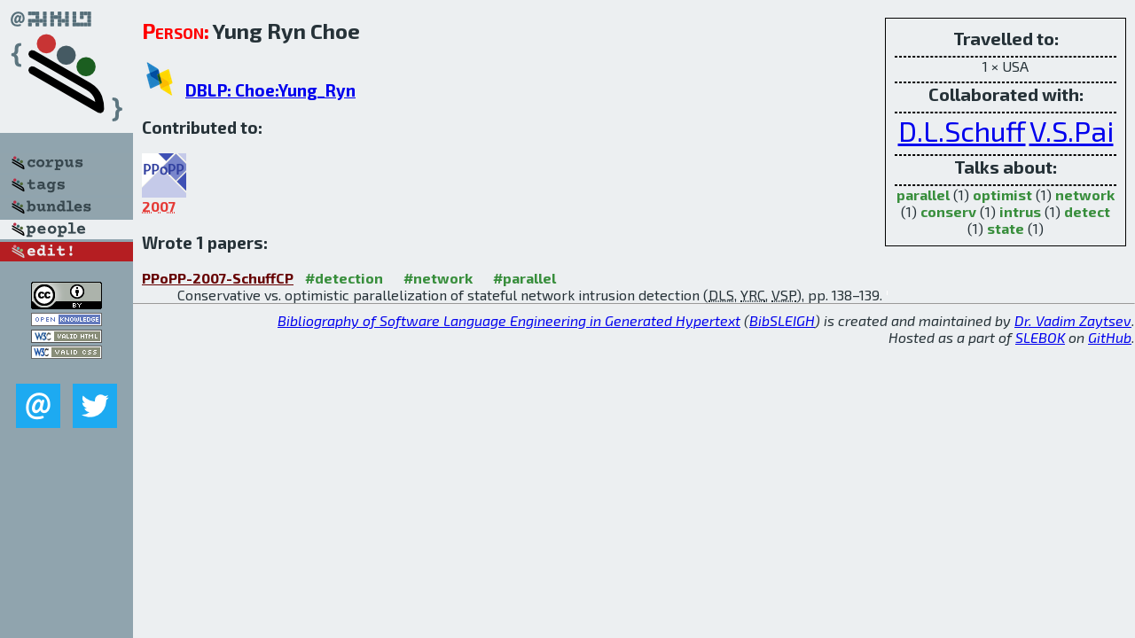

--- FILE ---
content_type: text/html; charset=utf-8
request_url: http://bibtex.github.io/person/Yung_Ryn_Choe.html
body_size: 1708
content:
<!DOCTYPE html>
<html>
<head>
	<meta http-equiv="Content-Type" content="text/html; charset=UTF-8"/>
	<meta name="keywords" content="software linguistics, software language engineering, book of knowledge, glossary, academic publications, scientific research, open knowledge, open science"/>
	<title>BibSLEIGH — Yung_Ryn_Choe</title>
	<link href="../stuff/bib.css" rel="stylesheet" type="text/css"/>
	<link href='http://fonts.googleapis.com/css?family=Exo+2:400,700,400italic,700italic' rel='stylesheet' type='text/css'>
	<script src="../stuff/jquery.min.js" type="text/javascript"></script>
</head>
<body>
<div class="left">
	<a href="../index.html"><img src="../stuff/bibsleigh.png" alt="BibSLEIGH" title="BibSLEIGH" class="pad"/></a>

	<div class="pad">
		<a href="../index.html"><img src="../stuff/p-corpus.png" alt="BibSLEIGH corpus" title="All papers in the corpus"/></a><br/>
		<a href="../tag/index.html"><img src="../stuff/p-tags.png" alt="BibSLEIGH tags" title="All known tags"/></a><br/>
		<a href="../bundle/index.html"><img src="../stuff/p-bundles.png" alt="BibSLEIGH bundles" title="All selected bundles"/></a><br/>
		<a href="../person/index.html"><img src="../stuff/a-people.png" alt="BibSLEIGH people" title="All contributors"/></a><br/>
<a href="https://github.com/slebok/bibsleigh/edit/master/people/Yung_Ryn_Choe.json"><img src="../stuff/edit.png" alt="EDIT!" title="EDIT!"/></a>
	</div>
	<a href="http://creativecommons.org/licenses/by/4.0/" title="CC-BY"><img src="../stuff/cc-by.png" alt="CC-BY"/></a><br/>
	<a href="http://opendatacommons.org/licenses/by/summary/" title="Open Knowledge"><img src="../stuff/open-knowledge.png" alt="Open Knowledge" /></a><br/>
	<a href="http://validator.w3.org/check/referer" title="XHTML 1.0 W3C Rec"><img src="../stuff/xhtml.png" alt="XHTML 1.0 W3C Rec" /></a><br/>
	<a href="http://jigsaw.w3.org/css-validator/check/referer" title="CSS 2.1 W3C CanRec"><img src="../stuff/css.png" alt="CSS 2.1 W3C CanRec" class="pad" /></a><br/>
	<div class="sm">
		<a href="../mailto:vadim@grammarware.net"><img src="../stuff/email.png" alt="email" title="Complain!" /></a>
		<a href="https://twitter.com/intent/tweet?screen_name=grammarware"><img src="../stuff/twitter.png" alt="twitter" title="Mention!" /></a>
	</div>

</div>
<div class="main"><div class="tbox"><code>Travelled to:</code><hr/>1 × USA<hr/><code>Collaborated with:</code><hr/><span style="font-size:200.0%"><a href="../person/Derek_L_Schuff.html">D.L.Schuff</a></span>
<span style="font-size:200.0%"><a href="../person/Vijay_S_Pai.html">V.S.Pai</a></span><hr/><code>Talks about:</code><hr/><span class="tag"><a href="../word/parallel.html">parallel</a></span> (1) 
<span class="tag"><a href="../word/optimist.html">optimist</a></span> (1) 
<span class="tag"><a href="../word/network.html">network</a></span> (1) 
<span class="tag"><a href="../word/conserv.html">conserv</a></span> (1) 
<span class="tag"><a href="../word/intrus.html">intrus</a></span> (1) 
<span class="tag"><a href="../word/detect.html">detect</a></span> (1) 
<span class="tag"><a href="../word/state.html">state</a></span> (1)</div>
<h2><span class="ttl"> Person:</span> Yung Ryn Choe</h2>
<h3><img src="../stuff/ico-dblp.png" alt="DBLP"/> <a href="http://dblp.uni-trier.de/pers/hd/c/Choe:Yung_Ryn">DBLP: Choe:Yung_Ryn</a></h3><h3>Contributed to:</h3><div class="minibar"><div><a href="../PPoPP-2007.html" title="PPoPP 2007"><img src="../stuff/ppopp.png" class="abc" alt="PPoPP 2007"/></a><abbr title="2007">2007</abbr></div><br style="clear:left"/></div><h3>Wrote 1 papers:</h3><dl class="toc"><dt><a href="../PPoPP-2007-SchuffCP.html">PPoPP-2007-SchuffCP</a> <span class="tag"><a href="../tag/detection.html" title="detection">#detection</a></span> <span class="tag"><a href="../tag/network.html" title="network">#network</a></span> <span class="tag"><a href="../tag/parallel.html" title="parallel">#parallel</a></span></dt><dd>Conservative vs. optimistic parallelization of stateful network intrusion detection (<abbr title="Derek L. Schuff">DLS</abbr>, <abbr title="Yung Ryn Choe">YRC</abbr>, <abbr title="Vijay S. Pai">VSP</abbr>), pp. 138–139.</dd> <div class="pagevis" style="width:1px"></div></dl>
</div>
<hr style="clear:both"/>
<div class="last">
	<em>
		<a href="http://bibtex.github.io">Bibliography of Software Language Engineering in Generated Hypertext</a>
		(<a href="http://github.com/slebok/bibsleigh">BibSLEIGH</a>) is
		created and maintained by <a href="http://grammarware.github.io/">Dr. Vadim Zaytsev</a>.<br/>
		Hosted as a part of <a href="http://slebok.github.io/">SLEBOK</a> on <a href="http://www.github.com/">GitHub</a>.
	</em>
</div>
</body>
</html>